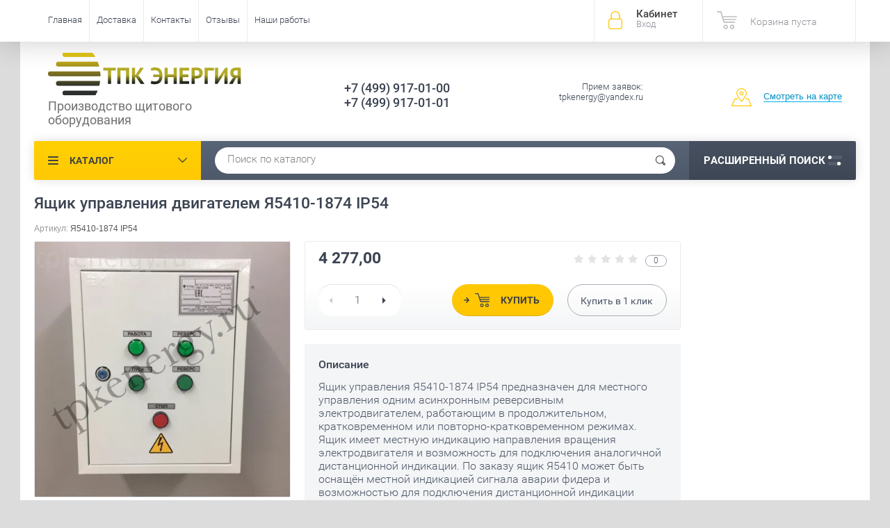

--- FILE ---
content_type: text/html; charset=utf-8
request_url: https://tpkenergy.ru/magazin/product/ya5410-1874-ip54
body_size: 14660
content:

	<!doctype html><html lang="ru"><head><meta charset="utf-8"><meta name="robots" content="all"/><title>Ящик управления двигателем Я5410-1874 IP54 - низкие цены</title><meta name="description" content="В компании ТПК Энергия вы можете купить ящик управления электродвигателем Я5410-1874 IP54 оптом и в розницу по низкой цене. Доставка или самовывоз."><meta name="keywords" content="Я5410-1874 IP54"><meta name="SKYPE_TOOLBAR" content="SKYPE_TOOLBAR_PARSER_COMPATIBLE"><meta name="viewport" content="width=device-width, initial-scale=1.0, maximum-scale=1.0, user-scalable=no"><meta name="format-detection" content="telephone=no"><meta http-equiv="x-rim-auto-match" content="none"><script src="/g/libs/jquery/1.10.2/jquery.min.js"></script>	<link rel="stylesheet" href="/g/css/styles_articles_tpl.css">
<link rel='stylesheet' type='text/css' href='/shared/highslide-4.1.13/highslide.min.css'/>
<script type='text/javascript' src='/shared/highslide-4.1.13/highslide-full.packed.js'></script>
<script type='text/javascript'>
hs.graphicsDir = '/shared/highslide-4.1.13/graphics/';
hs.outlineType = null;
hs.showCredits = false;
hs.lang={cssDirection:'ltr',loadingText:'Загрузка...',loadingTitle:'Кликните чтобы отменить',focusTitle:'Нажмите чтобы перенести вперёд',fullExpandTitle:'Увеличить',fullExpandText:'Полноэкранный',previousText:'Предыдущий',previousTitle:'Назад (стрелка влево)',nextText:'Далее',nextTitle:'Далее (стрелка вправо)',moveTitle:'Передвинуть',moveText:'Передвинуть',closeText:'Закрыть',closeTitle:'Закрыть (Esc)',resizeTitle:'Восстановить размер',playText:'Слайд-шоу',playTitle:'Слайд-шоу (пробел)',pauseText:'Пауза',pauseTitle:'Приостановить слайд-шоу (пробел)',number:'Изображение %1/%2',restoreTitle:'Нажмите чтобы посмотреть картинку, используйте мышь для перетаскивания. Используйте клавиши вперёд и назад'};</script>

            <!-- 46b9544ffa2e5e73c3c971fe2ede35a5 -->
            <script src='/shared/s3/js/lang/ru.js'></script>
            <script src='/shared/s3/js/common.min.js'></script>
        <link rel='stylesheet' type='text/css' href='/shared/s3/css/calendar.css' /><link rel="icon" href="/favicon.ico" type="image/x-icon">
<link rel="apple-touch-icon" href="/touch-icon-iphone.png">
<link rel="apple-touch-icon" sizes="76x76" href="/touch-icon-ipad.png">
<link rel="apple-touch-icon" sizes="120x120" href="/touch-icon-iphone-retina.png">
<link rel="apple-touch-icon" sizes="152x152" href="/touch-icon-ipad-retina.png">
<meta name="msapplication-TileImage" content="/touch-w8-mediumtile.png"/>
<meta name="msapplication-square70x70logo" content="/touch-w8-smalltile.png" />
<meta name="msapplication-square150x150logo" content="/touch-w8-mediumtile.png" />
<meta name="msapplication-wide310x150logo" content="/touch-w8-widetile.png" />
<meta name="msapplication-square310x310logo" content="/touch-w8-largetile.png" />

<!--s3_require-->
<link rel="stylesheet" href="/g/basestyle/1.0.1/user/user.css" type="text/css"/>
<link rel="stylesheet" href="/g/basestyle/1.0.1/user/user.gray.css" type="text/css"/>
<script type="text/javascript" src="/g/basestyle/1.0.1/user/user.js" async></script>
<!--/s3_require-->

<!--s3_goal-->
<script src="/g/s3/goal/1.0.0/s3.goal.js"></script>
<script>new s3.Goal({map:[], goals: [], ecommerce:[{"ecommerce":{"detail":{"products":[{"id":"1681095815","name":"Я5410-1874 IP54","price":4277,"brand":null,"category":"Ящик управления двигателем - серия Я5000"}]}}}]});</script>
<!--/s3_goal-->
			
		
		
		
			<link rel="stylesheet" type="text/css" href="/g/shop2v2/default/css/theme.less.css">		
			<script type="text/javascript" src="/g/printme.js"></script>
		<script type="text/javascript" src="/g/shop2v2/default/js/tpl.js"></script>
		<script type="text/javascript" src="/g/shop2v2/default/js/baron.min.js"></script>
		
			<script type="text/javascript" src="/g/shop2v2/default/js/shop2.2.js"></script>
		
	<script type="text/javascript">shop2.init({"productRefs": [],"apiHash": {"getPromoProducts":"8ee6ef00e66f17a569b68f6ae6ca4de7","getSearchMatches":"938568b73ec2376382ec7f8954b0ac63","getFolderCustomFields":"5fbd3c579b7b37618d7543ab7ee00840","getProductListItem":"baabdeb7fbf2b698f1eba85a6899d7c1","cartAddItem":"8f7c732c70795ebf5a3798b88ff54e47","cartRemoveItem":"47801c986c22b1bebb5874bb0518aef7","cartUpdate":"14765d239dff3733a7f6158a28628bdc","cartRemoveCoupon":"4d3597cb5f965b6fa9cb27b5d0a02895","cartAddCoupon":"19bf37b197c9cfdef59c9e21c99093fb","deliveryCalc":"a0b99bf0356ce820d31f7d641498f210","printOrder":"64502d6fe8fb8d5e0d00fa1fe7f52805","cancelOrder":"0b42e1d83e6fa13694216aec439c57d2","cancelOrderNotify":"e537348e975285fd8befbd8bbaaf86d0","repeatOrder":"45f0295d664f949c460aaefa40d09c16","paymentMethods":"0fb24fdf18153e30528166968abb94a7","compare":"3abd9747b6e4229fb745736ca8cc42a7"},"hash": null,"verId": 1765228,"mode": "product","step": "","uri": "/magazin","IMAGES_DIR": "/d/","my": {"show_sections":true,"price_fa_rouble":true,"new_alias":"New!","special_alias":"Sale!","s3_img_method":"c","buy_alias":"\u0414\u043e\u0431\u0430\u0432\u0438\u0442\u044c \u0432 \u043a\u043e\u0440\u0437\u0438\u043d\u0443","buy_kind":true,"hide_options_in_list":true,"show_rating_sort":true},"shop2_cart_order_payments": 1,"cf_margin_price_enabled": 0,"maps_yandex_key":"","maps_google_key":""});</script>
<style type="text/css">.product-item-thumb {width: 200px;}.product-item-thumb .product-image, .product-item-simple .product-image {height: 190px;width: 200px;}.product-item-thumb .product-amount .amount-title {width: 104px;}.product-item-thumb .product-price {width: 150px;}.shop2-product .product-side-l {width: 450px;}.shop2-product .product-image {height: 450px;width: 450px;}.shop2-product .product-thumbnails li {width: 140px;height: 140px;}</style>
 <link rel="stylesheet" href="/t/v2911/images/theme11/theme.scss.css"><!--<link rel="stylesheet" href="/t/v2911/images/css/theme.scss.css">--><!--[if lt IE 10]><script src="/g/libs/ie9-svg-gradient/0.0.1/ie9-svg-gradient.min.js"></script><script src="/g/libs/jquery-placeholder/2.0.7/jquery.placeholder.min.js"></script><script src="/g/libs/jquery-textshadow/0.0.1/jquery.textshadow.min.js"></script><script src="/g/s3/misc/ie/0.0.1/ie.js"></script><![endif]--><!--[if lt IE 9]><script src="/g/libs/html5shiv/html5.js"></script><![endif]--></head><body  ><div class="site-wrapper"><div class="overlay-bg"></div><div class="top-panel-wrapper"><div class="top-panel clear-self"><div class="right-side"><div class="block-user">
	<div class="block-title">Кабинет<span>Вход</span></div>
	<div class="block-body">
		<div class="block-title">Кабинет<span>Вход</span></div>
					<form method="post" action="/registraciya">
				<div class="block-body-in">
				<input type="hidden" name="mode" value="login">
				<div class="field name">
					<label class="input"><input type="text" name="login" id="login" tabindex="1" value="" placeholder="Логин или e-mail"></label>
				</div>
				<div class="field password clear-self">
					<label class="input pass"><input type="password" name="password" id="password" tabindex="2" value="" placeholder="Пароль"></label>
					<button type="submit">вход</button>
					<a href="/registraciya/forgot_password" class="forgot">Забыли пароль?</a>
				</div>
				</div>
				<div class="field links clear-self">
					<a href="/registraciya/register" class="register">Регистрация</a>
					
				</div>
			<re-captcha data-captcha="recaptcha"
     data-name="captcha"
     data-sitekey="6LddAuIZAAAAAAuuCT_s37EF11beyoreUVbJlVZM"
     data-lang="ru"
     data-rsize="invisible"
     data-type="image"
     data-theme="light"></re-captcha></form>
			</div>
</div><div id="shop2-cart-preview">
			<div class="shop2-block cart-preview ">
		<a href="/magazin/cart">
			<div class="block-body">
								<div class="cart-sum emp">Корзина пуста</div>
				<div class="cart-col">0 <span>0</span></div>
	            			</div>
		</a>
	</div>
</div><!-- Cart Preview --></div><div class="left-side clear-self"><div class="top-menu-button">меню</div><div class="top-menu-wrapper"><div class="top-menu-close"><span class="s1">меню</span><span class="s2">Каталог</span></div><div class="top-menu-scroller"><ul class="top-categor"><li><a href="/magazin/folder/vvodno-raspredelitelnoye-ustroystvo-vru" >Вводно-распределительное устройство - ВРУ</a></li><li><a href="/magazin/folder/ivru" >Инвентарное вводно-распределительное устройство - ИВРУ</a><ul class="level-2"><li><a href="/magazin/folder/ivru-1" >ИВРУ-1</a></li><li><a href="/magazin/folder/ivru-2" >ИВРУ-2</a></li><li><a href="/magazin/folder/ivru-5" >ИВРУ-5</a></li></ul></li><li><a href="/magazin/folder/raspredelitelnyye-ustroystva-stroitelnykh-ploshchadok-shchm-rusp" >Распределительные устройства строительных площадок ЩМ-РУСП</a><ul class="level-2"><li><a href="/magazin/folder/shchm-rusp" >Щит механизации ЩМ</a></li></ul></li><li><a href="/magazin/folder/shchap" >Щит автоматического ввода резерва  - ЩАП</a><ul class="level-2"><li><a href="/magazin/folder/shchap-12" >ЩАП-12</a></li><li><a href="/magazin/folder/shchap-23" >ЩАП-23</a></li><li><a href="/magazin/folder/shchap-33" >ЩАП-33</a></li><li><a href="/magazin/folder/shchap-43" >ЩАП-43</a></li><li><a href="/magazin/folder/shchap-53" >ЩАП-53</a></li><li><a href="/magazin/folder/shchap-63" >ЩАП-63</a></li><li><a href="/magazin/folder/shchap-73" >ЩАП-73</a></li></ul></li><li class="opened active"><a href="/magazin/folder/ya5000" >Ящик управления двигателем - серия Я5000</a><ul class="level-2"><li><a href="/magazin/folder/ya5110" >Я5110</a></li><li><a href="/magazin/folder/ya5111" >Я5111</a></li></ul></li><li><a href="/magazin/folder/yauo" >Ящик управления освещением - ЯУО</a><ul class="level-2"><li><a href="/magazin/folder/yauo9601" >ЯУО9601</a></li><li><a href="/magazin/folder/yauo9602" >ЯУО9602</a></li><li><a href="/magazin/folder/yauo9603" >ЯУО9603</a></li></ul></li><li><a href="/magazin/folder/shkaf-ucheta-shchu" >Шкаф учета - ЩУ</a><ul class="level-2"><li><a href="/magazin/folder/odnofaznyy" >Однофазный</a></li><li><a href="/magazin/folder/trekhfaznyy" >Трехфазный</a></li></ul></li><li><a href="/magazin/folder/bloki-upravleniya-dvigatelem-seriya-b5000" >Блоки управления двигателем - серия Б5000</a></li><li><a href="/magazin/folder/shchit-kvartirnyj-shchk-shchm-shchkr" >Щит квартирный ЩК, ЩМ,ЩКР</a></li><li><a href="/magazin/folder/korobka-uravnivaniya-potencialov" >Коробка уравнивания потенциалов</a><ul class="level-2"><li><a href="/magazin/folder/kup-2603" >Коробка уравнивания потенциалов КУП 2603 85х85х40 открытой установки IP55</a></li></ul></li></ul><ul class="top-menu"><li class="opened active"><a href="/" >Главная</a></li><li><a href="/dostavka" >Доставка</a></li><li><a href="/kontakty" >Контакты</a></li><li><a href="/otzyvy" >Отзывы</a></li><li><a href="/nashi-raboty" >Наши работы</a></li></ul></div></div></div></div></div><header role="banner" class="site-header"><div class="site-header-in"><div class="left-side"><div class="logo"><a href="http://tpkenergy.ru"><img src=/thumb/2/Y4IqsK03dwktuudoD3VkkQ/r/d/logotizer_1765228_312615.svg alt="/"></a></div><div class="site-name-in"><div class="site-name"><a href="http://tpkenergy.ru"></a></div><div class="site-description">Производство  щитового оборудования</div></div></div><div class="right-side"><div class="right-side-in"><div class="site-phone"><div class="site-phone-in"><div><a href="tel:+7 (499) 917-01-00">+7 (499) 917-01-00</a><a href="tel:+7 (499) 917-01-01">+7 (499) 917-01-01</a></div></div></div><div class="site-adres"><div class="site-adres-in"><span class="s2">Прием заявок: tpkenergy@yandex.ru</span></div></div><div class="see-on-the-map"><span><a href="/kontakty">Смотреть на карте</a></span></div></div></div></div></header> <!-- .site-header --><div class="search-panel clear-self"><div class="search-panel-in"><div class="left-side"><div class="left-categor-wrapper"><div class="left-categor-title">Каталог</div><div class="left-folders"><ul class="left-categor"><li><a href="/magazin/folder/vvodno-raspredelitelnoye-ustroystvo-vru" >Вводно-распределительное устройство - ВРУ</a></li><li><a href="/magazin/folder/ivru" >Инвентарное вводно-распределительное устройство - ИВРУ</a><ul class="level-2"><li><a href="/magazin/folder/ivru-1" >ИВРУ-1</a></li><li><a href="/magazin/folder/ivru-2" >ИВРУ-2</a></li><li><a href="/magazin/folder/ivru-5" >ИВРУ-5</a></li></ul></li><li><a href="/magazin/folder/raspredelitelnyye-ustroystva-stroitelnykh-ploshchadok-shchm-rusp" >Распределительные устройства строительных площадок ЩМ-РУСП</a><ul class="level-2"><li><a href="/magazin/folder/shchm-rusp" >Щит механизации ЩМ</a></li></ul></li><li><a href="/magazin/folder/shchap" >Щит автоматического ввода резерва  - ЩАП</a><ul class="level-2"><li><a href="/magazin/folder/shchap-12" >ЩАП-12</a></li><li><a href="/magazin/folder/shchap-23" >ЩАП-23</a></li><li><a href="/magazin/folder/shchap-33" >ЩАП-33</a></li><li><a href="/magazin/folder/shchap-43" >ЩАП-43</a></li><li><a href="/magazin/folder/shchap-53" >ЩАП-53</a></li><li><a href="/magazin/folder/shchap-63" >ЩАП-63</a></li><li><a href="/magazin/folder/shchap-73" >ЩАП-73</a></li></ul></li><li class="opened active"><a href="/magazin/folder/ya5000" >Ящик управления двигателем - серия Я5000</a><ul class="level-2"><li><a href="/magazin/folder/ya5110" >Я5110</a></li><li><a href="/magazin/folder/ya5111" >Я5111</a></li></ul></li><li><a href="/magazin/folder/yauo" >Ящик управления освещением - ЯУО</a><ul class="level-2"><li><a href="/magazin/folder/yauo9601" >ЯУО9601</a></li><li><a href="/magazin/folder/yauo9602" >ЯУО9602</a></li><li><a href="/magazin/folder/yauo9603" >ЯУО9603</a></li></ul></li><li><a href="/magazin/folder/shkaf-ucheta-shchu" >Шкаф учета - ЩУ</a><ul class="level-2"><li><a href="/magazin/folder/odnofaznyy" >Однофазный</a></li><li><a href="/magazin/folder/trekhfaznyy" >Трехфазный</a></li></ul></li><li><a href="/magazin/folder/bloki-upravleniya-dvigatelem-seriya-b5000" >Блоки управления двигателем - серия Б5000</a></li><li><a href="/magazin/folder/shchit-kvartirnyj-shchk-shchm-shchkr" >Щит квартирный ЩК, ЩМ,ЩКР</a></li><li><a href="/magazin/folder/korobka-uravnivaniya-potencialov" >Коробка уравнивания потенциалов</a><ul class="level-2"><li><a href="/magazin/folder/kup-2603" >Коробка уравнивания потенциалов КУП 2603 85х85х40 открытой установки IP55</a></li></ul></li></ul></div></div></div><div class="right-side">	
    
<div class="search-online-store">
	<div class="block-title">Расширенный поиск <span class="s1"><span class="s2"></span><span class="s3"></span></span></div>

	<div class="block-body">
		<form class="dropdown" action="/magazin/search" enctype="multipart/form-data">
			<input type="hidden" name="sort_by" value="">

							<div class="field select" style="border-top:none;">
					<span class="field-title">Выберите категорию</span>
					<select name="s[folder_id]" id="s[folder_id]">
						<option value="">Все</option>
																											                            <option value="468870615" >
	                                 Вводно-распределительное устройство - ВРУ
	                            </option>
	                        														                            <option value="181281415" >
	                                 Инвентарное вводно-распределительное устройство - ИВРУ
	                            </option>
	                        														                            <option value="181281615" >
	                                &raquo; ИВРУ-1
	                            </option>
	                        														                            <option value="181281815" >
	                                &raquo; ИВРУ-2
	                            </option>
	                        														                            <option value="181282015" >
	                                &raquo; ИВРУ-5
	                            </option>
	                        														                            <option value="468067015" >
	                                 Распределительные устройства строительных площадок ЩМ-РУСП
	                            </option>
	                        														                            <option value="468078815" >
	                                &raquo; Щит механизации ЩМ
	                            </option>
	                        														                            <option value="630255041" >
	                                 Щит автоматического ввода резерва  - ЩАП
	                            </option>
	                        														                            <option value="180844815" >
	                                &raquo; ЩАП-12
	                            </option>
	                        														                            <option value="180845015" >
	                                &raquo; ЩАП-23
	                            </option>
	                        														                            <option value="180847015" >
	                                &raquo; ЩАП-33
	                            </option>
	                        														                            <option value="180847615" >
	                                &raquo; ЩАП-43
	                            </option>
	                        														                            <option value="180848015" >
	                                &raquo; ЩАП-53
	                            </option>
	                        														                            <option value="180848215" >
	                                &raquo; ЩАП-63
	                            </option>
	                        														                            <option value="180848415" >
	                                &raquo; ЩАП-73
	                            </option>
	                        														                            <option value="630255241" >
	                                 Ящик управления двигателем - серия Я5000
	                            </option>
	                        														                            <option value="180840415" >
	                                &raquo; Я5110
	                            </option>
	                        														                            <option value="180844015" >
	                                &raquo; Я5111
	                            </option>
	                        														                            <option value="630255441" >
	                                 Ящик управления освещением - ЯУО
	                            </option>
	                        														                            <option value="180844615" >
	                                &raquo; ЯУО9601
	                            </option>
	                        														                            <option value="181005415" >
	                                &raquo; ЯУО9602
	                            </option>
	                        														                            <option value="181281015" >
	                                &raquo; ЯУО9603
	                            </option>
	                        														                            <option value="468871615" >
	                                 Шкаф учета - ЩУ
	                            </option>
	                        														                            <option value="473357215" >
	                                &raquo; Однофазный
	                            </option>
	                        														                            <option value="473357415" >
	                                &raquo; Трехфазный
	                            </option>
	                        														                            <option value="214993215" >
	                                 Блоки управления двигателем - серия Б5000
	                            </option>
	                        														                            <option value="53565702" >
	                                 Щит квартирный ЩК, ЩМ,ЩКР
	                            </option>
	                        														                            <option value="282245505" >
	                                 Коробка уравнивания потенциалов
	                            </option>
	                        														                            <option value="282246305" >
	                                &raquo; Коробка уравнивания потенциалов КУП 2603 85х85х40 открытой установки IP55
	                            </option>
	                        											</select>
				</div>

				<div id="shop2_search_custom_fields"></div>
			
							<div class="field dimension clear-self">
					<span class="field-title">Цена (руб.):</span>
					<div class="range_slider_wrapper">
						
							<label class="range min">
								<strong>от</strong>
	                            <span class="input"><input name="s[price][min]" type="text" size="5" class="small low" value="0" /></span>
	                        </label>
	                        <label class="range max">  
	                        	<strong>до</strong>
								<span class="input"><input name="s[price][max]" type="text" size="5" class="small hight" data-max="40000" value="40000" /></span>
							</label>
							<div class="input_range_slider price"></div>
					 </div>
				</div>
			
<!-- 							<div class="field dimension clear-self">
					<span class="field-title">Цена (руб.):</span><br>
					<label class="start">
						<span class="input"><input name="s[price][min]" placeholder="от" type="text" value=""></span>
					</label>
					<label class="end">
						<span class="input"><input name="s[price][max]" placeholder="до" type="text" value=""></span>
					</label>
				</div>
			 -->

							<div class="field text">
					<label class="field-title" for="s[name]">Название</label>
					<label class="input"><input type="text" name="s[name]" id="s[name]" value=""></label>
				</div>
			
							<div class="field text">
					<label class="field-title" for="s[article">Артикул:</label>
					<label class="input"><input type="text" name="s[article]" id="s[article" value=""></label>
				</div>
			
							<div class="field text">
					<label class="field-title" for="search_text">Текст</label>
					<label class="input"><input type="text" name="search_text" id="search_text"  value=""></label>
				</div>
			
						<div id="shop2_search_global_fields">
				
							</div>
						
							<div class="field select">
					<span class="field-title">Производитель</span>
					<select name="s[vendor_id]">
						<option value="">Все</option>          
	                    	                        <option value="189629441" >ABB</option>
	                    	                        <option value="7776015" >DKC</option>
	                    	                        <option value="5450215" >FERON</option>
	                    	                        <option value="189239841" >FIT</option>
	                    	                        <option value="7532015" >Gauss</option>
	                    	                        <option value="7354815" >iEK</option>
	                    	                        <option value="7432615" >jazzway</option>
	                    	                        <option value="5052815" >Navigator</option>
	                    	                        <option value="7231815" >NEON-NIGHT</option>
	                    	                        <option value="7354015" >OSRAM</option>
	                    	                        <option value="7336615" >PHILIPS</option>
	                    	                        <option value="7129615" >Saffit</option>
	                    	                        <option value="7594615" >UNIVersal</option>
	                    	                        <option value="189593841" >Volter</option>
	                    	                        <option value="7558015" >БИНОМ</option>
	                    	                        <option value="7583815" >Ватра</option>
	                    	                        <option value="7583415" >Витебское Электротехническое Предприятие СВЕТ</option>
	                    	                        <option value="7397415" >Калашниково</option>
	                    	                        <option value="7581215" >КОСМОС</option>
	                    	                        <option value="7509415" >КСЕНОН</option>
	                    	                        <option value="7374415" >ЛИСМА</option>
	                    	                        <option value="5107415" >ОНЛАЙТ</option>
	                    	                        <option value="7583615" >ООО Фирма «Индустрия»</option>
	                    	                        <option value="7490815" >Центрстройсвет</option>
	                    					</select>
				</div>
			
											    <div class="field select">
				        <div class="field-title">Новинка:</div>
				            				            <select name="s[flags][2]">
				            <option value="">Все</option>
				            <option value="1">да</option>
				            <option value="0">нет</option>
				        </select>
				    </div>
		    												    <div class="field select">
				        <div class="field-title">Спецпредложение:</div>
				            				            <select name="s[flags][1]">
				            <option value="">Все</option>
				            <option value="1">да</option>
				            <option value="0">нет</option>
				        </select>
				    </div>
		    				
							<div class="field select">
					<span class="field-title">Результатов на странице</span>
					<select name="s[products_per_page]">
									            				            				            <option value="5">5</option>
			            				            				            <option value="20">20</option>
			            				            				            <option value="35">35</option>
			            				            				            <option value="50">50</option>
			            				            				            <option value="65">65</option>
			            				            				            <option value="80">80</option>
			            				            				            <option value="95">95</option>
			            					</select>
				</div>
			
			<div class="submit">
				<button type="submit" class="search-btn">Показать</button>
			</div>
		<re-captcha data-captcha="recaptcha"
     data-name="captcha"
     data-sitekey="6LddAuIZAAAAAAuuCT_s37EF11beyoreUVbJlVZM"
     data-lang="ru"
     data-rsize="invisible"
     data-type="image"
     data-theme="light"></re-captcha></form>
	</div>
</div><!-- Search Form --></div><div class="center"><div class="site-search"><form action="/search" method="get" class="clear-self"><div class="form-inner"><button type="submit" value="найти"></button><label><input type="text" name="search" value="Поиск по каталогу" onfocus="if(this.value=='Поиск по каталогу')this.value=''" onblur="if(this.value=='')this.value='Поиск по каталогу'"></label></div><re-captcha data-captcha="recaptcha"
     data-name="captcha"
     data-sitekey="6LddAuIZAAAAAAuuCT_s37EF11beyoreUVbJlVZM"
     data-lang="ru"
     data-rsize="invisible"
     data-type="image"
     data-theme="light"></re-captcha></form></div></div></div></div><div class="site-container"><aside role="complementary" class="site-sidebar right">	
</aside> <!-- .site-sidebar.right --><main role="main" class="site-main"><div class="site-main-inner"  style=" margin-left: 0;  margin-right: 250px;" ><h1>Ящик управления двигателем Я5410-1874 IP54</h1><script type='text/javascript' src="/g/s3/misc/eventable/0.0.1/s3.eventable.js"></script><script type='text/javascript' src="/g/s3/misc/math/0.0.1/s3.math.js"></script><script type='text/javascript' src="/g/s3/menu/allin/0.0.2/s3.menu.allin.js"></script><script src="/g/s3/misc/form/1.0.0/s3.form.js"></script><script src="/g/templates/shop2/2.33.2/js/owl.carousel.min.js" charset="utf-8"></script><script src="/g/templates/shop2/2.33.2/js/jquery.responsiveTabs.min.js"></script><script src="/g/templates/shop2/2.33.2/js/jquery.formstyler.min.js"></script><script src="/g/templates/shop2/2.33.2/js/animit.min.js"></script><script src="/g/templates/shop2/2.33.2/js/nouislider.min.js" charset="utf-8"></script><script src="/g/templates/shop2/2.33.2/js/jquery.pudge.min.js"></script><script src="/g/s3/misc/includeform/0.0.3/s3.includeform.js"></script><script src="/g/templates/shop2/2.33.2/js/main.js" charset="utf-8"></script><script src="/t/v2911/images/js/main2.js" charset="utf-8"></script>
	<div class="shop2-cookies-disabled shop2-warning hide"></div>
	
	
	
		
							
			
							
			
							
			
		
					

	
					
	
	
					<div class="shop2-product-article"><span>Артикул:</span> Я5410-1874 IP54</div>
	
	

<form 
	method="post" 
	action="/magazin?mode=cart&amp;action=add" 
	accept-charset="utf-8"
	class="shop-product clear-self">

	<input type="hidden" name="kind_id" value="1681095815"/>
	<input type="hidden" name="product_id" value="1260119815"/>
	<input type="hidden" name="meta" value='null'/>

	<div class="product-side-l">
		<div class="product-image" style="max-width: 459px; max-height: 459px;" title="Я5410-1874 IP54">
              <div class="product-label">
              	                                                	                              </div>
                                <a href="/d/ya5410-2.jpg" onclick="return hs.expand(this, {slideshowGroup: 'gr1'})">
                  <img src="/thumb/2/pduLfEBul9ilN6cfM3RwqA/450c450/d/ya5410-2.jpg "  />
                </a>
                                                    <a href="/d/ya5410-3.jpg" onclick="return hs.expand(this, {slideshowGroup: 'gr1'})" style="display: none;">
                        <img src="/thumb/2/0c4Z8vQa8qimwy3ybYgVPA/450c450/d/ya5410-3.jpg " alt="" />
                    </a>
                                    <div class="verticalMiddle"></div>
        </div>
                <div class="product-thumbnails-wr">
            <ul  class="product-thumbnails">
                                                                                                                        <li class="active"><a href="/d/ya5410-2.jpg" class="active">
                  <img src="/thumb/2/sDQuhEaUeryw1DXyncX6wQ/75c75/d/ya5410-2.jpg" alt=""  />
                </a><div class="verticalMiddle"></div></li>
                                                    <li>
                        <a href="/d/ya5410-3.jpg">
                            <img src="/thumb/2/q2eScolqPDfa8zbpRuRJlw/75c75/d/ya5410-3.jpg" alt="" />
                        </a>
                        <div class="verticalMiddle"></div>
                    </li>
                            </ul>
        </div>
        
		
	</div>
	<div class="product-side-r">
		
					<div class="form-add">
				
				<div class="product-price-wr clear-self">
					
	
	<div class="tpl-rating-block"><span class="s1"><div class="tpl-stars"><div class="tpl-rating" style="width: 0%;"></div></div></span><span class="s2">0</span></div>
					<div class="product-price">
							
							<div class="price-current">
		<strong>4&nbsp;277,00</strong> <span><em class="fa fa-rouble"></em></span>
			</div>
					</div>
					
				</div>
				
				<div class="product-btn-wrapper clear-self">
					
				
	<div class="product-amount">
					<div class="amount-title"> Кол-во:</div>
							<div class="shop-product-amount">
				<button type="button" class="amount-minus">&#8722;</button><input type="text" name="amount" data-kind="1681095815"  data-min="1" data-multiplicity="" maxlength="4" value="1" /><button type="button" class="amount-plus">&#43;</button>
			</div>
						</div>

					<div class="product-btn-in">	
						
			<button class="shop-product-button type-3 buy" type="submit">
			<span>Купить </span>
		</button>
	

<input type="hidden" value="Я5410-1874 IP54" name="product_name" />
<input type="hidden" value="https://tpkenergy.ru/magazin/product/ya5410-1874-ip54" name="product_link" />												<div class="buy-one-click"><a href="#">Купить в <span>1</span> клик</a></div>
											</div>
				</div>
			</div>
			
				
					<div class="product-details">
								<div class="product-description">
					<div class="description-title">Описание</div>
					<div class="description-body"><p><span style="font-size:12pt;">Ящик управления Я5410-1874 IP54 предназначен для местного управления одним асинхронным реверсивным электродвигателем, работающим в продолжительном, кратковременном или повторно-кратковременном режимах. Ящик имеет местную индикацию направления вращения электродвигателя и возможность для подключения аналогичной дистанционной индикации. По заказу ящик Я5410 может быть оснащён местной индикацией сигнала аварии фидера и возможностью для подключения дистанционной индикации сигнала аварии фидера. Защита при работе электродвигателя осуществляется с помощью автоматического выключателя с максимальным электромагнитным и тепловым расцепителями и тепловым реле электромеханического или электронного типа. Автоматический выключатель и тепловое реле по заказу могут быть заменены на автомат защиты двигателя. Ящик управляется фазным напряжением. Ящик имеет стальную сварную конструкцию корпуса с дверью на петлях, фиксируемой замком. По заказу ящик может быть выполнен в пластиковом корпусе. Аппаратура устанавливается в ящике на специальной панели и на двери с внутренней стороны.</span></p></div>
				</div>
								
			<div class="product-compare">
			<label>
				<input type="checkbox" value="1681095815"/>
				Добавить к сравнению
			</label>
		</div>
		
									
 
		
	

								<div class="shop2-clear-container"></div>
			</div>
							<div class="yashare">
				<script type="text/javascript" src="https://yandex.st/share/share.js" charset="utf-8"></script>
				
				<style type="text/css">
					div.yashare span.b-share a.b-share__handle img,
					div.yashare span.b-share a.b-share__handle span {
						background-image: url("http://yandex.st/share/static/b-share-icon.png");
					}
				</style>
				
				<span class="yashare-header">поделиться</span>
				
				<script type="text/javascript">(function() {
				  if (window.pluso)if (typeof window.pluso.start == "function") return;
				  if (window.ifpluso==undefined) { window.ifpluso = 1;
				    var d = document, s = d.createElement('script'), g = 'getElementsByTagName';
				    s.type = 'text/javascript'; s.charset='UTF-8'; s.async = true;
				    s.src = ('https:' == window.location.protocol ? 'https' : 'http')  + '://share.pluso.ru/pluso-like.js';
				    var h=d[g]('body')[0];
				    h.appendChild(s);
				  }})();</script>
			  	
				<div class="pluso" data-background="transparent" data-options="medium,square,line,horizontal,nocounter,theme=04" data-services="vkontakte,odnoklassniki,facebook,twitter,google,moimir,email"></div>
			</div>
				
	</div>
	<div class="shop2-clear-container"></div>
<re-captcha data-captcha="recaptcha"
     data-name="captcha"
     data-sitekey="6LddAuIZAAAAAAuuCT_s37EF11beyoreUVbJlVZM"
     data-lang="ru"
     data-rsize="invisible"
     data-type="image"
     data-theme="light"></re-captcha></form><!-- Product -->

	



	<div id="product_tabs" class="shop-product-data">
					<ul class="shop-product-tabs">
				<li class="active-tab"><a href="#shop2-tabs-01">Отзывы</a></li>
			</ul>

						<div class="shop-product-desc">
				
				
								
								
				
				
				
				<div class="desc-area active-area" id="shop2-tabs-01">
					<div class="tpl-comments-wrapper">
							
	
	
				<div class="tpl-auth-wrapper">
			<div class="tpl-block-header">Авторизуйтесь, чтобы оставить комментарий</div>
			<form method="post" class="tpl-form tpl-auth clear-self" action="/registraciya/login" method="post">
		<span></span>
	<div class="tpl-left">
		<div class="tpl-field">
			<div class="tpl-value">
				<label class="input log">
					<input type="text" name="login" value="" placeholder="Логин или e-mail"/>
				</label>
			</div>
		</div>

		<div class="tpl-field">
			<div class="tpl-value">
			<label class="input pass">
				<input class="pull-left" type="password" name="password" placeholder="Пароль" />
			</label>	
			
			</div>
		</div>

					<div class="tpl-field">
				<button class="pull-right shop-product-button" type="submit">Войти</button>
				<a class="shop2-btn" href="/registraciya/register">Регистрация</a>
			</div>
				<div class="tpl-field">
			<label class="tpl-title">
			<input type="checkbox" name="password" onclick="this.value=(this.value=='0'?'1':'0');" value="0" name="remember" />
				Запомнить меня
			</label>
		</div>
	</div>

	<div class="tpl-right">
		<div class="tpl-field">
			Если Вы уже зарегистрированы на нашем сайте, но забыли пароль или Вам не пришло письмо подтверждения, воспользуйтесь формой восстановления пароля.
		</div>
		
		<div class="tpl-field">

			<a class="shop2-btn" href="/registraciya/forgot_password">Восстановить пароль</a>
		</div>
	</div>
<re-captcha data-captcha="recaptcha"
     data-name="captcha"
     data-sitekey="6LddAuIZAAAAAAuuCT_s37EF11beyoreUVbJlVZM"
     data-lang="ru"
     data-rsize="invisible"
     data-type="image"
     data-theme="light"></re-captcha></form>		</div>
		
						</div>
					<div class="shop2-clear-container"></div>
				</div>
			</div><!-- Product Desc -->
		
				<div class="shop2-clear-container"></div>
	</div>
<div class="product-item-collections-blocks-wrapper">
	
</div>
<div class="buy-one-click-form-wr">
	<div class="buy-one-click-form-in">
        <div class="close-btn"></div><div class="tpl-anketa" data-api-url="/-/x-api/v1/public/?method=form/postform&param[form_id]=90914241" data-api-type="form">
		<div class="title">
					Купить в один клик
			</div>
				<form method="post" action="/">
		<input type="hidden" name="params[placeholdered_fields]" value="" />
		<input type="hidden" name="form_id" value="90914241">
		<input type="hidden" name="tpl" value="db:form.minimal.tpl">
									        <div class="tpl-field type-text field-required">
	          <div class="field-title">Ваше имя: <span class="field-required-mark">*</span></div>	          	          <div class="field-value">
	          		          	<input  type="text" size="30" maxlength="100" value="" name="d[0]" />
	            	            	          </div>
	        </div>
	        						        <div class="tpl-field type-text field-required">
	          <div class="field-title">Ваш контактный телефон: <span class="field-required-mark">*</span></div>	          	          <div class="field-value">
	          		          	<input  type="text" size="30" maxlength="100" value="" name="d[1]" />
	            	            	          </div>
	        </div>
	        						        <div class="tpl-field type-upload">
	          <div class="field-title">Загрузка файла:</div>	          	          <div class="field-value">
	          																<link type="text/css" rel="stylesheet" href="/shared/s3/swfupload/default.css" />
					<script type="text/javascript" src="/shared/s3/plupload/plupload.all.pack.js"></script>
																<script type="text/javascript">
						var JS_FORM_REQUIRED_FIELD = 'Заполните обязательные поля';
						newSWFU(2, false, 10, "{\"upload_url\":\"https:\/\/files.megagroup.ru\/upload100\/iGJ5K_V-a8AcYTbKPyk3ZA\/1768802421\/vvlLuLUlxx8z-v-d0y9znw114\",\"upload_token\":\"\"}", "fn731471096", "51 MB", "*.*", "", "");
						</script>
						<div class="upload-progress" id="fsUploadProgress2"></div>
						<div class="upload-button"><span id="spanButtonPlaceHolder2"></span><span class="upload-count">не более: 10</span></div>
						<input type="hidden" name="d[2]" id="hidUploadField2" value="" />
						            	            	          </div>
	        </div>
	        						        <div class="tpl-field type-text blockHidden">
	          	          	          <div class="field-value">
	          		          	<input type="hidden" size="30" maxlength="100" value="" name="d[3]"class="productName" />
	            	            	          </div>
	        </div>
	        						        <div class="tpl-field type-text blockHidden">
	          	          	          <div class="field-value">
	          		          	<input type="hidden" size="30" maxlength="100" value="" name="d[4]"class="productLink" />
	            	            	          </div>
	        </div>
	        						        <div class="tpl-field type-text blockHidden">
	          	          	          <div class="field-value">
	          		          	<input type="hidden" size="30" maxlength="100" value="3.143.248.44" name="d[5]" />
	            	            	          </div>
	        </div>
	        						        <div class="tpl-field type-textarea">
	          <div class="field-title">Комментарий:</div>	          	          <div class="field-value">
	          		            	<textarea cols="50" rows="7" name="d[6]"></textarea>
	            	            	          </div>
	        </div>
	        		
		
		<div class="tpl-field tpl-field-button">
			<button type="submit" class="tpl-form-button">Отправить</button>
		</div>

		<re-captcha data-captcha="recaptcha"
     data-name="captcha"
     data-sitekey="6LddAuIZAAAAAAuuCT_s37EF11beyoreUVbJlVZM"
     data-lang="ru"
     data-rsize="invisible"
     data-type="image"
     data-theme="light"></re-captcha></form>
					</div>
	</div>
</div>

        
            <h4 class="shop2-product-folders-header">Находится в разделах</h4>
        <div class="shop2-product-folders"><a href="/magazin/folder/ya5000">Ящик управления двигателем - серия Я5000<span></span></a></div>
    
		<p><a href="javascript:shop2.back()" class="shop2-btn shop2-btn-back">Назад</a></p>

	


	
	</div></main> <!-- .site-main --></div><footer role="contentinfo" class="site-footer"><div class="footer-top-part"><div class="bot-menu-wrapper"><div class="title">О компании</div><ul class="bot-menu"><li class="opened active"><a href="/" >Главная</a></li><li><a href="/dostavka" >Доставка</a></li><li><a href="/kontakty" >Контакты</a></li><li><a href="/otzyvy" >Отзывы</a></li><li><a href="/nashi-raboty" >Наши работы</a></li></ul></div><div class="bot-menu-wrapper"><div class="title">Помощь</div><ul class="help-menu"><li><a href="/registraciya" >Регистрация</a></li><li><a href="/search" >Поиск по сайту</a></li></ul></div><div class="bot-contacts-block-wrapper"><div class="bot-phone"><div class="bot-phone-title"></div><div class="bot-phone-in"><a href="tel:+7 (499) 917-01-00">+7 (499) 917-01-00</a><a href="tel:+7 (499) 917-01-01">+7 (499) 917-01-01</a></div></div><div class="bot-adres">Прием заявок: tpkenergy@yandex.ru</div><div class="see-on-the-map-bot"><a href="/kontakty"><span>Смотреть на карте</span></a></div></div><div class="gr-form-wrap clear-self"><div class="gr-form-in"><div class="tpl-anketa" data-api-url="/-/x-api/v1/public/?method=form/postform&param[form_id]=90914841" data-api-type="form">
		<div class="title">
					Подписаться на бесплатную рассылку
			</div>
				<form method="post" action="/">
		<input type="hidden" name="params[placeholdered_fields]" value="1" />
		<input type="hidden" name="form_id" value="90914841">
		<input type="hidden" name="tpl" value="db:form.minimal.tpl">
									        <div class="tpl-field type-text field-required">
	          	          	          <div class="field-value">
	          		          	<input  type="text" size="30" maxlength="100" value="" name="d[0]" placeholder="Введите e-mail *" />
	            	            	          </div>
	        </div>
	        		
		
		<div class="tpl-field tpl-field-button">
			<button type="submit" class="tpl-form-button">Отправить</button>
		</div>

		<re-captcha data-captcha="recaptcha"
     data-name="captcha"
     data-sitekey="6LddAuIZAAAAAAuuCT_s37EF11beyoreUVbJlVZM"
     data-lang="ru"
     data-rsize="invisible"
     data-type="image"
     data-theme="light"></re-captcha></form>
					</div>
</div></div></div><div class="footer-bot clear-self"><div class="payment-methods-blocks"><div class="title">Безналичный расчёт</div><div class="body"><a target="_blank" href=""><img src="/thumb/2/Pc6-kUdu_ZRx-HudPTL7hw/65r31/d/logotizer_1765228_312615.svg" alt="Логотип"></a></div></div></div><div class="site-footer-in"><div class="site-name-bot"><p>&copy; 2017 - 2026 ТПК Энергия&nbsp;&nbsp;</p></div><div class="site-copuright"><span style='font-size:14px;' class='copyright'><!--noindex-->Сайт создан в: <span style="text-decoration:underline; cursor: pointer;" onclick="javascript:window.open('https://design.megagr'+'oup.ru/?utm_referrer='+location.hostname)" class="copyright">megagroup.ru</span><!--/noindex--></span></div><div class="site-counters"><!--LiveInternet counter--><script type="text/javascript">
document.write("<a href='//www.liveinternet.ru/click' "+
"target=_blank><img src='//counter.yadro.ru/hit?t12.2;r"+
escape(document.referrer)+((typeof(screen)=="undefined")?"":
";s"+screen.width+"*"+screen.height+"*"+(screen.colorDepth?
screen.colorDepth:screen.pixelDepth))+";u"+escape(document.URL)+
";h"+escape(document.title.substring(0,150))+";"+Math.random()+
"' alt='' title='LiveInternet: показано число просмотров за 24"+
" часа, посетителей за 24 часа и за сегодня' "+
"border='0' width='88' height='31'><\/a>")
</script><!--/LiveInternet-->
<!-- Yandex.Metrika counter --> <script type="text/javascript" > (function (d, w, c) { (w[c] = w[c] || []).push(function() { try { w.yaCounter50966174 = new Ya.Metrika2({ id:50966174, clickmap:true, trackLinks:true, accurateTrackBounce:true, webvisor:true }); } catch(e) { } }); var n = d.getElementsByTagName("script")[0], s = d.createElement("script"), f = function () { n.parentNode.insertBefore(s, n); }; s.type = "text/javascript"; s.async = true; s.src = "https://mc.yandex.ru/metrika/tag.js"; if (w.opera == "[object Opera]") { d.addEventListener("DOMContentLoaded", f, false); } else { f(); } })(document, window, "yandex_metrika_callbacks2"); </script> <noscript><div><img src="https://mc.yandex.ru/watch/50966174" style="position:absolute; left:-9999px;" alt="" /></div></noscript> <!-- /Yandex.Metrika counter -->

<!-- Global site tag (gtag.js) - Google Analytics -->
<script async src="https://www.googletagmanager.com/gtag/js?id=UA-129696224-1"></script>
<script>
  window.dataLayer = window.dataLayer || [];
  function gtag(){dataLayer.push(arguments);}
  gtag('js', new Date());

  gtag('config', 'UA-129696224-1');
</script>
<!--__INFO2026-01-19 00:58:56INFO__-->
</div></div></footer> <!-- .site-footer --></div><script src="/t/v2911/images/js/flexFix.js"></script>
<!-- assets.bottom -->
<!-- </noscript></script></style> -->
<script src="/my/s3/js/site.min.js?1768462484" ></script>
<script src="/my/s3/js/site/defender.min.js?1768462484" ></script>
<script src="https://cp.onicon.ru/loader/5a21271528668822388b456f.js" data-auto async></script>
<script >/*<![CDATA[*/
var megacounter_key="5c57153bbe77b297c00d5d7e4b8b717a";
(function(d){
    var s = d.createElement("script");
    s.src = "//counter.megagroup.ru/loader.js?"+new Date().getTime();
    s.async = true;
    d.getElementsByTagName("head")[0].appendChild(s);
})(document);
/*]]>*/</script>
<script >/*<![CDATA[*/
$ite.start({"sid":1755062,"vid":1765228,"aid":2079951,"stid":4,"cp":21,"active":true,"domain":"tpkenergy.ru","lang":"ru","trusted":false,"debug":false,"captcha":3,"onetap":[{"provider":"vkontakte","provider_id":"51964886","code_verifier":"3YMUYD5jY3OZE3NQQZNz2xmNTNj0YNjj4YGjYZMIGTm"}]});
/*]]>*/</script>
<!-- /assets.bottom -->
</body><!-- ID --></html>


--- FILE ---
content_type: text/javascript
request_url: https://counter.megagroup.ru/5c57153bbe77b297c00d5d7e4b8b717a.js?r=&s=1280*720*24&u=https%3A%2F%2Ftpkenergy.ru%2Fmagazin%2Fproduct%2Fya5410-1874-ip54&t=%D0%AF%D1%89%D0%B8%D0%BA%20%D1%83%D0%BF%D1%80%D0%B0%D0%B2%D0%BB%D0%B5%D0%BD%D0%B8%D1%8F%20%D0%B4%D0%B2%D0%B8%D0%B3%D0%B0%D1%82%D0%B5%D0%BB%D0%B5%D0%BC%20%D0%AF5410-1874%20IP54%20-%20%D0%BD%D0%B8%D0%B7%D0%BA%D0%B8%D0%B5%20%D1%86%D0%B5%D0%BD%D1%8B&fv=0,0&en=1&rld=0&fr=0&callback=_sntnl1768788566866&1768788566866
body_size: 94
content:
//:1
_sntnl1768788566866({date:"Mon, 19 Jan 2026 02:09:26 GMT", res:"1"})